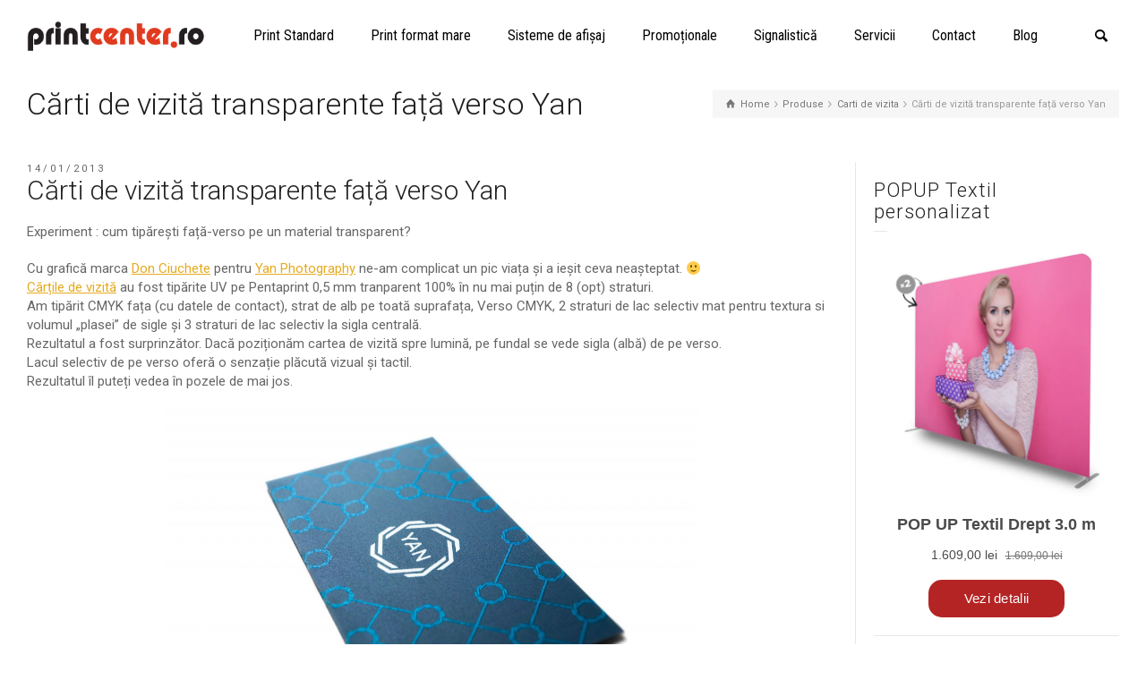

--- FILE ---
content_type: text/html; charset=UTF-8
request_url: https://www.printcenter.ro/blog/carti-de-vizita-transparente-fata-verso-yan/
body_size: 68177
content:
<!doctype html>
<html lang="ro-RO" class="no-js">
<head> 
<meta charset="UTF-8" />  
<meta name="viewport" content="width=device-width, initial-scale=1, maximum-scale=1">
<link rel="pingback" href="https://www.printcenter.ro/blog/xmlrpc.php">
 
<title>Cărti de vizită transparente față verso Yan &#8211; Printcenter.ro Blog</title>

	  <meta name='robots' content='max-image-preview:large' />
<script type="text/javascript">/*<![CDATA[ */ var html = document.getElementsByTagName("html")[0]; html.className = html.className.replace("no-js", "js"); window.onerror=function(e,f){var body = document.getElementsByTagName("body")[0]; body.className = body.className.replace("rt-loading", ""); var e_file = document.createElement("a");e_file.href = f;console.log( e );console.log( e_file.pathname );}/* ]]>*/</script>
<link rel='dns-prefetch' href='//fonts.googleapis.com' />
<link rel="alternate" type="application/rss+xml" title="Printcenter.ro Blog &raquo; Flux" href="https://www.printcenter.ro/blog/feed/" />
<link rel="alternate" type="application/rss+xml" title="Printcenter.ro Blog &raquo; Flux comentarii" href="https://www.printcenter.ro/blog/comments/feed/" />
<link rel="alternate" type="application/rss+xml" title="Flux comentarii Printcenter.ro Blog &raquo; Cărti de vizită transparente față verso Yan" href="https://www.printcenter.ro/blog/carti-de-vizita-transparente-fata-verso-yan/feed/" />
<script type="text/javascript">
window._wpemojiSettings = {"baseUrl":"https:\/\/s.w.org\/images\/core\/emoji\/14.0.0\/72x72\/","ext":".png","svgUrl":"https:\/\/s.w.org\/images\/core\/emoji\/14.0.0\/svg\/","svgExt":".svg","source":{"concatemoji":"https:\/\/www.printcenter.ro\/blog\/wp-includes\/js\/wp-emoji-release.min.js?ver=6.2.8"}};
/*! This file is auto-generated */
!function(e,a,t){var n,r,o,i=a.createElement("canvas"),p=i.getContext&&i.getContext("2d");function s(e,t){p.clearRect(0,0,i.width,i.height),p.fillText(e,0,0);e=i.toDataURL();return p.clearRect(0,0,i.width,i.height),p.fillText(t,0,0),e===i.toDataURL()}function c(e){var t=a.createElement("script");t.src=e,t.defer=t.type="text/javascript",a.getElementsByTagName("head")[0].appendChild(t)}for(o=Array("flag","emoji"),t.supports={everything:!0,everythingExceptFlag:!0},r=0;r<o.length;r++)t.supports[o[r]]=function(e){if(p&&p.fillText)switch(p.textBaseline="top",p.font="600 32px Arial",e){case"flag":return s("\ud83c\udff3\ufe0f\u200d\u26a7\ufe0f","\ud83c\udff3\ufe0f\u200b\u26a7\ufe0f")?!1:!s("\ud83c\uddfa\ud83c\uddf3","\ud83c\uddfa\u200b\ud83c\uddf3")&&!s("\ud83c\udff4\udb40\udc67\udb40\udc62\udb40\udc65\udb40\udc6e\udb40\udc67\udb40\udc7f","\ud83c\udff4\u200b\udb40\udc67\u200b\udb40\udc62\u200b\udb40\udc65\u200b\udb40\udc6e\u200b\udb40\udc67\u200b\udb40\udc7f");case"emoji":return!s("\ud83e\udef1\ud83c\udffb\u200d\ud83e\udef2\ud83c\udfff","\ud83e\udef1\ud83c\udffb\u200b\ud83e\udef2\ud83c\udfff")}return!1}(o[r]),t.supports.everything=t.supports.everything&&t.supports[o[r]],"flag"!==o[r]&&(t.supports.everythingExceptFlag=t.supports.everythingExceptFlag&&t.supports[o[r]]);t.supports.everythingExceptFlag=t.supports.everythingExceptFlag&&!t.supports.flag,t.DOMReady=!1,t.readyCallback=function(){t.DOMReady=!0},t.supports.everything||(n=function(){t.readyCallback()},a.addEventListener?(a.addEventListener("DOMContentLoaded",n,!1),e.addEventListener("load",n,!1)):(e.attachEvent("onload",n),a.attachEvent("onreadystatechange",function(){"complete"===a.readyState&&t.readyCallback()})),(e=t.source||{}).concatemoji?c(e.concatemoji):e.wpemoji&&e.twemoji&&(c(e.twemoji),c(e.wpemoji)))}(window,document,window._wpemojiSettings);
</script>
<style type="text/css">
img.wp-smiley,
img.emoji {
	display: inline !important;
	border: none !important;
	box-shadow: none !important;
	height: 1em !important;
	width: 1em !important;
	margin: 0 0.07em !important;
	vertical-align: -0.1em !important;
	background: none !important;
	padding: 0 !important;
}
</style>
	<link rel='stylesheet' id='wp-block-library-css' href='https://www.printcenter.ro/blog/wp-includes/css/dist/block-library/style.min.css?ver=6.2.8' type='text/css' media='all' />
<link rel='stylesheet' id='classic-theme-styles-css' href='https://www.printcenter.ro/blog/wp-includes/css/classic-themes.min.css?ver=6.2.8' type='text/css' media='all' />
<style id='global-styles-inline-css' type='text/css'>
body{--wp--preset--color--black: #000000;--wp--preset--color--cyan-bluish-gray: #abb8c3;--wp--preset--color--white: #ffffff;--wp--preset--color--pale-pink: #f78da7;--wp--preset--color--vivid-red: #cf2e2e;--wp--preset--color--luminous-vivid-orange: #ff6900;--wp--preset--color--luminous-vivid-amber: #fcb900;--wp--preset--color--light-green-cyan: #7bdcb5;--wp--preset--color--vivid-green-cyan: #00d084;--wp--preset--color--pale-cyan-blue: #8ed1fc;--wp--preset--color--vivid-cyan-blue: #0693e3;--wp--preset--color--vivid-purple: #9b51e0;--wp--preset--gradient--vivid-cyan-blue-to-vivid-purple: linear-gradient(135deg,rgba(6,147,227,1) 0%,rgb(155,81,224) 100%);--wp--preset--gradient--light-green-cyan-to-vivid-green-cyan: linear-gradient(135deg,rgb(122,220,180) 0%,rgb(0,208,130) 100%);--wp--preset--gradient--luminous-vivid-amber-to-luminous-vivid-orange: linear-gradient(135deg,rgba(252,185,0,1) 0%,rgba(255,105,0,1) 100%);--wp--preset--gradient--luminous-vivid-orange-to-vivid-red: linear-gradient(135deg,rgba(255,105,0,1) 0%,rgb(207,46,46) 100%);--wp--preset--gradient--very-light-gray-to-cyan-bluish-gray: linear-gradient(135deg,rgb(238,238,238) 0%,rgb(169,184,195) 100%);--wp--preset--gradient--cool-to-warm-spectrum: linear-gradient(135deg,rgb(74,234,220) 0%,rgb(151,120,209) 20%,rgb(207,42,186) 40%,rgb(238,44,130) 60%,rgb(251,105,98) 80%,rgb(254,248,76) 100%);--wp--preset--gradient--blush-light-purple: linear-gradient(135deg,rgb(255,206,236) 0%,rgb(152,150,240) 100%);--wp--preset--gradient--blush-bordeaux: linear-gradient(135deg,rgb(254,205,165) 0%,rgb(254,45,45) 50%,rgb(107,0,62) 100%);--wp--preset--gradient--luminous-dusk: linear-gradient(135deg,rgb(255,203,112) 0%,rgb(199,81,192) 50%,rgb(65,88,208) 100%);--wp--preset--gradient--pale-ocean: linear-gradient(135deg,rgb(255,245,203) 0%,rgb(182,227,212) 50%,rgb(51,167,181) 100%);--wp--preset--gradient--electric-grass: linear-gradient(135deg,rgb(202,248,128) 0%,rgb(113,206,126) 100%);--wp--preset--gradient--midnight: linear-gradient(135deg,rgb(2,3,129) 0%,rgb(40,116,252) 100%);--wp--preset--duotone--dark-grayscale: url('#wp-duotone-dark-grayscale');--wp--preset--duotone--grayscale: url('#wp-duotone-grayscale');--wp--preset--duotone--purple-yellow: url('#wp-duotone-purple-yellow');--wp--preset--duotone--blue-red: url('#wp-duotone-blue-red');--wp--preset--duotone--midnight: url('#wp-duotone-midnight');--wp--preset--duotone--magenta-yellow: url('#wp-duotone-magenta-yellow');--wp--preset--duotone--purple-green: url('#wp-duotone-purple-green');--wp--preset--duotone--blue-orange: url('#wp-duotone-blue-orange');--wp--preset--font-size--small: 13px;--wp--preset--font-size--medium: 20px;--wp--preset--font-size--large: 36px;--wp--preset--font-size--x-large: 42px;--wp--preset--spacing--20: 0.44rem;--wp--preset--spacing--30: 0.67rem;--wp--preset--spacing--40: 1rem;--wp--preset--spacing--50: 1.5rem;--wp--preset--spacing--60: 2.25rem;--wp--preset--spacing--70: 3.38rem;--wp--preset--spacing--80: 5.06rem;--wp--preset--shadow--natural: 6px 6px 9px rgba(0, 0, 0, 0.2);--wp--preset--shadow--deep: 12px 12px 50px rgba(0, 0, 0, 0.4);--wp--preset--shadow--sharp: 6px 6px 0px rgba(0, 0, 0, 0.2);--wp--preset--shadow--outlined: 6px 6px 0px -3px rgba(255, 255, 255, 1), 6px 6px rgba(0, 0, 0, 1);--wp--preset--shadow--crisp: 6px 6px 0px rgba(0, 0, 0, 1);}:where(.is-layout-flex){gap: 0.5em;}body .is-layout-flow > .alignleft{float: left;margin-inline-start: 0;margin-inline-end: 2em;}body .is-layout-flow > .alignright{float: right;margin-inline-start: 2em;margin-inline-end: 0;}body .is-layout-flow > .aligncenter{margin-left: auto !important;margin-right: auto !important;}body .is-layout-constrained > .alignleft{float: left;margin-inline-start: 0;margin-inline-end: 2em;}body .is-layout-constrained > .alignright{float: right;margin-inline-start: 2em;margin-inline-end: 0;}body .is-layout-constrained > .aligncenter{margin-left: auto !important;margin-right: auto !important;}body .is-layout-constrained > :where(:not(.alignleft):not(.alignright):not(.alignfull)){max-width: var(--wp--style--global--content-size);margin-left: auto !important;margin-right: auto !important;}body .is-layout-constrained > .alignwide{max-width: var(--wp--style--global--wide-size);}body .is-layout-flex{display: flex;}body .is-layout-flex{flex-wrap: wrap;align-items: center;}body .is-layout-flex > *{margin: 0;}:where(.wp-block-columns.is-layout-flex){gap: 2em;}.has-black-color{color: var(--wp--preset--color--black) !important;}.has-cyan-bluish-gray-color{color: var(--wp--preset--color--cyan-bluish-gray) !important;}.has-white-color{color: var(--wp--preset--color--white) !important;}.has-pale-pink-color{color: var(--wp--preset--color--pale-pink) !important;}.has-vivid-red-color{color: var(--wp--preset--color--vivid-red) !important;}.has-luminous-vivid-orange-color{color: var(--wp--preset--color--luminous-vivid-orange) !important;}.has-luminous-vivid-amber-color{color: var(--wp--preset--color--luminous-vivid-amber) !important;}.has-light-green-cyan-color{color: var(--wp--preset--color--light-green-cyan) !important;}.has-vivid-green-cyan-color{color: var(--wp--preset--color--vivid-green-cyan) !important;}.has-pale-cyan-blue-color{color: var(--wp--preset--color--pale-cyan-blue) !important;}.has-vivid-cyan-blue-color{color: var(--wp--preset--color--vivid-cyan-blue) !important;}.has-vivid-purple-color{color: var(--wp--preset--color--vivid-purple) !important;}.has-black-background-color{background-color: var(--wp--preset--color--black) !important;}.has-cyan-bluish-gray-background-color{background-color: var(--wp--preset--color--cyan-bluish-gray) !important;}.has-white-background-color{background-color: var(--wp--preset--color--white) !important;}.has-pale-pink-background-color{background-color: var(--wp--preset--color--pale-pink) !important;}.has-vivid-red-background-color{background-color: var(--wp--preset--color--vivid-red) !important;}.has-luminous-vivid-orange-background-color{background-color: var(--wp--preset--color--luminous-vivid-orange) !important;}.has-luminous-vivid-amber-background-color{background-color: var(--wp--preset--color--luminous-vivid-amber) !important;}.has-light-green-cyan-background-color{background-color: var(--wp--preset--color--light-green-cyan) !important;}.has-vivid-green-cyan-background-color{background-color: var(--wp--preset--color--vivid-green-cyan) !important;}.has-pale-cyan-blue-background-color{background-color: var(--wp--preset--color--pale-cyan-blue) !important;}.has-vivid-cyan-blue-background-color{background-color: var(--wp--preset--color--vivid-cyan-blue) !important;}.has-vivid-purple-background-color{background-color: var(--wp--preset--color--vivid-purple) !important;}.has-black-border-color{border-color: var(--wp--preset--color--black) !important;}.has-cyan-bluish-gray-border-color{border-color: var(--wp--preset--color--cyan-bluish-gray) !important;}.has-white-border-color{border-color: var(--wp--preset--color--white) !important;}.has-pale-pink-border-color{border-color: var(--wp--preset--color--pale-pink) !important;}.has-vivid-red-border-color{border-color: var(--wp--preset--color--vivid-red) !important;}.has-luminous-vivid-orange-border-color{border-color: var(--wp--preset--color--luminous-vivid-orange) !important;}.has-luminous-vivid-amber-border-color{border-color: var(--wp--preset--color--luminous-vivid-amber) !important;}.has-light-green-cyan-border-color{border-color: var(--wp--preset--color--light-green-cyan) !important;}.has-vivid-green-cyan-border-color{border-color: var(--wp--preset--color--vivid-green-cyan) !important;}.has-pale-cyan-blue-border-color{border-color: var(--wp--preset--color--pale-cyan-blue) !important;}.has-vivid-cyan-blue-border-color{border-color: var(--wp--preset--color--vivid-cyan-blue) !important;}.has-vivid-purple-border-color{border-color: var(--wp--preset--color--vivid-purple) !important;}.has-vivid-cyan-blue-to-vivid-purple-gradient-background{background: var(--wp--preset--gradient--vivid-cyan-blue-to-vivid-purple) !important;}.has-light-green-cyan-to-vivid-green-cyan-gradient-background{background: var(--wp--preset--gradient--light-green-cyan-to-vivid-green-cyan) !important;}.has-luminous-vivid-amber-to-luminous-vivid-orange-gradient-background{background: var(--wp--preset--gradient--luminous-vivid-amber-to-luminous-vivid-orange) !important;}.has-luminous-vivid-orange-to-vivid-red-gradient-background{background: var(--wp--preset--gradient--luminous-vivid-orange-to-vivid-red) !important;}.has-very-light-gray-to-cyan-bluish-gray-gradient-background{background: var(--wp--preset--gradient--very-light-gray-to-cyan-bluish-gray) !important;}.has-cool-to-warm-spectrum-gradient-background{background: var(--wp--preset--gradient--cool-to-warm-spectrum) !important;}.has-blush-light-purple-gradient-background{background: var(--wp--preset--gradient--blush-light-purple) !important;}.has-blush-bordeaux-gradient-background{background: var(--wp--preset--gradient--blush-bordeaux) !important;}.has-luminous-dusk-gradient-background{background: var(--wp--preset--gradient--luminous-dusk) !important;}.has-pale-ocean-gradient-background{background: var(--wp--preset--gradient--pale-ocean) !important;}.has-electric-grass-gradient-background{background: var(--wp--preset--gradient--electric-grass) !important;}.has-midnight-gradient-background{background: var(--wp--preset--gradient--midnight) !important;}.has-small-font-size{font-size: var(--wp--preset--font-size--small) !important;}.has-medium-font-size{font-size: var(--wp--preset--font-size--medium) !important;}.has-large-font-size{font-size: var(--wp--preset--font-size--large) !important;}.has-x-large-font-size{font-size: var(--wp--preset--font-size--x-large) !important;}
.wp-block-navigation a:where(:not(.wp-element-button)){color: inherit;}
:where(.wp-block-columns.is-layout-flex){gap: 2em;}
.wp-block-pullquote{font-size: 1.5em;line-height: 1.6;}
</style>
<link rel='stylesheet' id='rs-plugin-settings-css' href='https://www.printcenter.ro/blog/wp-content/plugins/revslider/public/assets/css/rs6.css?ver=6.2.22' type='text/css' media='all' />
<style id='rs-plugin-settings-inline-css' type='text/css'>
#rs-demo-id {}
</style>
<link rel='stylesheet' id='wp-lightbox-2.min.css-css' href='https://www.printcenter.ro/blog/wp-content/plugins/wp-lightbox-2/styles/lightbox.min.css?ver=1.3.4' type='text/css' media='all' />
<link rel='stylesheet' id='theme-style-all-css' href='https://www.printcenter.ro/blog/wp-content/themes/rttheme19/css/layout3/app.min.css?ver=2.9.4' type='text/css' media='all' />
<link rel='stylesheet' id='mediaelement-skin-css' href='https://www.printcenter.ro/blog/wp-content/themes/rttheme19/css/mejs-skin.min.css?ver=2.9.4' type='text/css' media='all' />
<link rel='stylesheet' id='fontello-css' href='https://www.printcenter.ro/blog/wp-content/themes/rttheme19/css/fontello/css/fontello.css?ver=2.9.4' type='text/css' media='all' />
<!--[if IE 9]>
<link rel='stylesheet' id='theme-ie9-css' href='https://www.printcenter.ro/blog/wp-content/themes/rttheme19/css/ie9.min.css?ver=2.9.4' type='text/css' media='all' />
<![endif]-->
<link rel='stylesheet' id='theme-style-css' href='https://www.printcenter.ro/blog/wp-content/themes/rttheme19-child/style.css?ver=6.2.8' type='text/css' media='all' />
<link rel='stylesheet' id='theme-dynamic-css' href='https://www.printcenter.ro/blog/wp-content/uploads/rttheme19/dynamic-style.css?ver=231116235300' type='text/css' media='all' />
<link rel='stylesheet' id='rt-google-fonts-css' href='//fonts.googleapis.com/css?family=Roboto%3A300%2Cregular%7CRoboto+Condensed%3Aregular&#038;subset=latin%2Clatin-ext&#038;ver=1.0.0' type='text/css' media='all' />
<script type='text/javascript' src='https://www.printcenter.ro/blog/wp-includes/js/jquery/jquery.min.js?ver=3.6.4' id='jquery-core-js'></script>
<script type='text/javascript' src='https://www.printcenter.ro/blog/wp-includes/js/jquery/jquery-migrate.min.js?ver=3.4.0' id='jquery-migrate-js'></script>
<script type='text/javascript' src='https://www.printcenter.ro/blog/wp-content/plugins/revslider/public/assets/js/rbtools.min.js?ver=6.2.22' id='tp-tools-js'></script>
<script type='text/javascript' src='https://www.printcenter.ro/blog/wp-content/plugins/revslider/public/assets/js/rs6.min.js?ver=6.2.22' id='revmin-js'></script>
<link rel="https://api.w.org/" href="https://www.printcenter.ro/blog/wp-json/" /><link rel="alternate" type="application/json" href="https://www.printcenter.ro/blog/wp-json/wp/v2/posts/547" /><link rel="EditURI" type="application/rsd+xml" title="RSD" href="https://www.printcenter.ro/blog/xmlrpc.php?rsd" />
<link rel="wlwmanifest" type="application/wlwmanifest+xml" href="https://www.printcenter.ro/blog/wp-includes/wlwmanifest.xml" />
<link rel="canonical" href="https://www.printcenter.ro/blog/carti-de-vizita-transparente-fata-verso-yan/" />
<link rel='shortlink' href='https://www.printcenter.ro/blog/?p=547' />
<link rel="alternate" type="application/json+oembed" href="https://www.printcenter.ro/blog/wp-json/oembed/1.0/embed?url=https%3A%2F%2Fwww.printcenter.ro%2Fblog%2Fcarti-de-vizita-transparente-fata-verso-yan%2F" />
<link rel="alternate" type="text/xml+oembed" href="https://www.printcenter.ro/blog/wp-json/oembed/1.0/embed?url=https%3A%2F%2Fwww.printcenter.ro%2Fblog%2Fcarti-de-vizita-transparente-fata-verso-yan%2F&#038;format=xml" />

<!--[if lt IE 9]><script src="https://www.printcenter.ro/blog/wp-content/themes/rttheme19/js/html5shiv.min.js"></script><![endif]-->
<!--[if gte IE 9]> <style type="text/css"> .gradient { filter: none; } </style> <![endif]-->

<!--Child Theme:Yes Theme Version:2.9.4 Plugin Version:2.9.3-->
<meta name="generator" content="Powered by WPBakery Page Builder - drag and drop page builder for WordPress."/>
<meta name="generator" content="Powered by Slider Revolution 6.2.22 - responsive, Mobile-Friendly Slider Plugin for WordPress with comfortable drag and drop interface." />
<script type="text/javascript">function setREVStartSize(e){
			//window.requestAnimationFrame(function() {				 
				window.RSIW = window.RSIW===undefined ? window.innerWidth : window.RSIW;	
				window.RSIH = window.RSIH===undefined ? window.innerHeight : window.RSIH;	
				try {								
					var pw = document.getElementById(e.c).parentNode.offsetWidth,
						newh;
					pw = pw===0 || isNaN(pw) ? window.RSIW : pw;
					e.tabw = e.tabw===undefined ? 0 : parseInt(e.tabw);
					e.thumbw = e.thumbw===undefined ? 0 : parseInt(e.thumbw);
					e.tabh = e.tabh===undefined ? 0 : parseInt(e.tabh);
					e.thumbh = e.thumbh===undefined ? 0 : parseInt(e.thumbh);
					e.tabhide = e.tabhide===undefined ? 0 : parseInt(e.tabhide);
					e.thumbhide = e.thumbhide===undefined ? 0 : parseInt(e.thumbhide);
					e.mh = e.mh===undefined || e.mh=="" || e.mh==="auto" ? 0 : parseInt(e.mh,0);		
					if(e.layout==="fullscreen" || e.l==="fullscreen") 						
						newh = Math.max(e.mh,window.RSIH);					
					else{					
						e.gw = Array.isArray(e.gw) ? e.gw : [e.gw];
						for (var i in e.rl) if (e.gw[i]===undefined || e.gw[i]===0) e.gw[i] = e.gw[i-1];					
						e.gh = e.el===undefined || e.el==="" || (Array.isArray(e.el) && e.el.length==0)? e.gh : e.el;
						e.gh = Array.isArray(e.gh) ? e.gh : [e.gh];
						for (var i in e.rl) if (e.gh[i]===undefined || e.gh[i]===0) e.gh[i] = e.gh[i-1];
											
						var nl = new Array(e.rl.length),
							ix = 0,						
							sl;					
						e.tabw = e.tabhide>=pw ? 0 : e.tabw;
						e.thumbw = e.thumbhide>=pw ? 0 : e.thumbw;
						e.tabh = e.tabhide>=pw ? 0 : e.tabh;
						e.thumbh = e.thumbhide>=pw ? 0 : e.thumbh;					
						for (var i in e.rl) nl[i] = e.rl[i]<window.RSIW ? 0 : e.rl[i];
						sl = nl[0];									
						for (var i in nl) if (sl>nl[i] && nl[i]>0) { sl = nl[i]; ix=i;}															
						var m = pw>(e.gw[ix]+e.tabw+e.thumbw) ? 1 : (pw-(e.tabw+e.thumbw)) / (e.gw[ix]);					
						newh =  (e.gh[ix] * m) + (e.tabh + e.thumbh);
					}				
					if(window.rs_init_css===undefined) window.rs_init_css = document.head.appendChild(document.createElement("style"));					
					document.getElementById(e.c).height = newh+"px";
					window.rs_init_css.innerHTML += "#"+e.c+"_wrapper { height: "+newh+"px }";				
				} catch(e){
					console.log("Failure at Presize of Slider:" + e)
				}					   
			//});
		  };</script>
<noscript><style> .wpb_animate_when_almost_visible { opacity: 1; }</style></noscript>	<!-- Global site tag (gtag.js) - Google Analytics -->
<script async src="https://www.googletagmanager.com/gtag/js?id=UA-2706976-1"></script>
<script>
  window.dataLayer = window.dataLayer || [];
  function gtag(){dataLayer.push(arguments);}
  gtag('js', new Date());

  gtag('config', 'UA-2706976-1');
</script>
</head>
<body class="post-template-default single single-post postid-547 single-format-standard wp-embed-responsive  layout3 wpb-js-composer js-comp-ver-6.2.0 vc_responsive">
<div class="go-to-top icon-up-open"></div>
<!-- background wrapper -->
<div id="container">   
 
		
	 

				

	<header class="top-header fullwidth ">

				

		<div class="header-elements fullwidth">
		
			<!-- mobile menu button -->
			<div class="mobile-menu-button"><span></span><span></span><span></span></div>

			
			<!-- logo -->
			<div id="logo" class="site-logo">
				 <a href="https://www.printcenter.ro/blog" title="Printcenter.ro Blog"><img src="https://www.printcenter.ro/blog/wp-content/uploads/2018/08/logo_pc.png" alt="Printcenter.ro Blog" width="283" height="56" class="main_logo" srcset="https://www.printcenter.ro/blog/wp-content/uploads/2018/08/logo_pc.png 1.3x" /></a> 			</div><!-- / end #logo -->


			<div class="header-right">
				<nav class="main-navigation"><ul id="navigation" class="menu"><li id='menu-item-1037' data-depth='0' class="menu-item menu-item-type-custom menu-item-object-custom"><a  href="https://www.printcenter.ro/categorie-1-0-standard.html"><span>Print Standard</span></a> </li>
<li id='menu-item-941' data-depth='0' class="menu-item menu-item-type-custom menu-item-object-custom"><a  href="https://www.printcenter.ro/categorie-2-0-plotter.html"><span>Print format mare</span></a> </li>
<li id='menu-item-455' data-depth='0' class="menu-item menu-item-type-custom menu-item-object-custom"><a  href="https://www.printcenter.ro/categorie-4-0-afisaj.html"><span>Sisteme de afișaj</span></a> </li>
<li id='menu-item-942' data-depth='0' class="menu-item menu-item-type-custom menu-item-object-custom"><a  href="https://www.printcenter.ro/categorie-5-0-promotionale.html"><span>Promoționale</span></a> </li>
<li id='menu-item-1139' data-depth='0' class="menu-item menu-item-type-custom menu-item-object-custom"><a  href="https://www.printcenter.ro/categorie-6-0-signalistica.html"><span>Signalistică</span></a> </li>
<li id='menu-item-1140' data-depth='0' class="menu-item menu-item-type-custom menu-item-object-custom"><a  href="https://www.printcenter.ro/categorie-7-0-servicii.html"><span>Servicii</span></a> </li>
<li id='menu-item-1142' data-depth='0' class="menu-item menu-item-type-custom menu-item-object-custom"><a  href="https://www.printcenter.ro/pagina-contact.html"><span>Contact</span></a> </li>
<li id='menu-item-1141' data-depth='0' class="menu-item menu-item-type-custom menu-item-object-custom menu-item-home"><a  href="https://www.printcenter.ro/blog/"><span>Blog</span></a> </li>
</ul></nav>			<div id="tools">
				<ul>
					<li><a href="#" class="rt-search-button" title="Search"><span class="icon-search"></span></a></li>
				</ul>
			</div><!-- / end .nav-buttons -->
					</div><!-- / end .header-right -->


					<!-- mobile menu -->
		<div class="mobile-nav">
				<!-- navigation holder -->
				<nav>
					<ul id="mobile-navigation" class="mobile-navigation-menu"><li id='mobile-menu-item-1037' data-depth='0' class="menu-item menu-item-type-custom menu-item-object-custom"><a  href="https://www.printcenter.ro/categorie-1-0-standard.html"><span>Print Standard</span></a> </li>
<li id='mobile-menu-item-941' data-depth='0' class="menu-item menu-item-type-custom menu-item-object-custom"><a  href="https://www.printcenter.ro/categorie-2-0-plotter.html"><span>Print format mare</span></a> </li>
<li id='mobile-menu-item-455' data-depth='0' class="menu-item menu-item-type-custom menu-item-object-custom"><a  href="https://www.printcenter.ro/categorie-4-0-afisaj.html"><span>Sisteme de afișaj</span></a> </li>
<li id='mobile-menu-item-942' data-depth='0' class="menu-item menu-item-type-custom menu-item-object-custom"><a  href="https://www.printcenter.ro/categorie-5-0-promotionale.html"><span>Promoționale</span></a> </li>
<li id='mobile-menu-item-1139' data-depth='0' class="menu-item menu-item-type-custom menu-item-object-custom"><a  href="https://www.printcenter.ro/categorie-6-0-signalistica.html"><span>Signalistică</span></a> </li>
<li id='mobile-menu-item-1140' data-depth='0' class="menu-item menu-item-type-custom menu-item-object-custom"><a  href="https://www.printcenter.ro/categorie-7-0-servicii.html"><span>Servicii</span></a> </li>
<li id='mobile-menu-item-1142' data-depth='0' class="menu-item menu-item-type-custom menu-item-object-custom"><a  href="https://www.printcenter.ro/pagina-contact.html"><span>Contact</span></a> </li>
<li id='mobile-menu-item-1141' data-depth='0' class="menu-item menu-item-type-custom menu-item-object-custom menu-item-home"><a  href="https://www.printcenter.ro/blog/"><span>Blog</span></a> </li>
</ul>				</nav>
		</div>
		
		</div>
	</header>


	<!-- main contents -->
	<div id="main_content">

	
<div class="content_row row sub_page_header fullwidth default-style" style="background-color: rgba(255, 255, 255, 0.3);">
	
	<div class="content_row_wrapper underlap default" ><div class="col col-sm-12"><div class="breadcrumb"><ol vocab="http://schema.org/" typeof="BreadcrumbList">
<li property="itemListElement" typeof="ListItem">
<a property="item" typeof="WebPage" class="icon-home" href="https://www.printcenter.ro/blog"><span property="name">Home</span></a>
<meta property="position" content="1"></li>
 <span class="icon-angle-right"></span> <li property="itemListElement" typeof="ListItem">
<a property="item" typeof="WebPage" class="" href="https://www.printcenter.ro/blog/category/produse/"><span property="name">Produse</span></a>
<meta property="position" content="2"></li>
 <span class="icon-angle-right"></span> <li property="itemListElement" typeof="ListItem">
<a property="item" typeof="WebPage" class="" href="https://www.printcenter.ro/blog/category/produse/carti-de-vizita-produse/"><span property="name">Carti de vizita</span></a>
<meta property="position" content="3"></li>
 <span class="icon-angle-right"></span> <li>
<span>Cărti de vizită transparente față verso Yan</span>
</li>
</ol>
</div><section class="page-title"><h1>Cărti de vizită transparente față verso Yan</h1></section></div></div>
</div>

	<div  class="content_row default-style no-composer overlap default"><div class="content_row_wrapper clearfix "><div class="col col-sm-12 col-xs-12 ">
						<div class="row fixed_heights">
						<div class="col col-sm-9 col-xs-12 content left">
 					

	  

	 
		 

<article class="single post-547 post type-post status-publish format-standard hentry category-carti-de-vizita-produse tag-carti-de-vizita tag-fata-verso tag-lacuire tag-photography tag-selectiva tag-studio tag-transparente tag-yan" id="post-547">
	
	
	<section class="post-title-holder row">


							<div class="col col-sm-12 col-xs-12">
			
				<section class="date">14/01/2013</section>				<!-- blog headline--> 
				<h2 class="entry-title">Cărti de vizită transparente față verso Yan</h2>			
					
			</div><!-- / .col --> 

	</section>

	<div class="text entry-content">		
		<!-- content--> 
		<p>Experiment : cum tipărești față-verso pe un material transparent?</p>
<p>Cu grafică marca <a title="Marius Ciuchete" href="http://donciuchete.com/" target="_blank" rel="noopener noreferrer">Don Ciuchete</a> pentru <a title="Yan Photography" href="http://www.yan.ro" target="_blank" rel="noopener noreferrer">Yan Photography</a> ne-am complicat un pic viața și a ieșit ceva neașteptat. 🙂<br />
<a title="Carti de vizita transparente" href="http://www.printcenter.ro/carti_de_vizita.php" target="_blank" rel="noopener noreferrer">Cărțile de vizită</a> au fost tipărite UV pe Pentaprint 0,5 mm tranparent 100% în nu mai puțin de 8 (opt) straturi.<br />
Am tipărit CMYK fața (cu datele de contact), strat de alb pe toată suprafața, Verso CMYK, 2 straturi de lac selectiv mat pentru textura si volumul &#8222;plasei&#8221; de sigle și 3 straturi de lac selectiv la sigla centrală.<br />
Rezultatul a fost surprinzător. Dacă poziționăm cartea de vizită spre lumină, pe fundal se vede sigla (albă) de pe verso.<br />
Lacul selectiv de pe verso oferă o senzație plăcută vizual și tactil.<br />
Rezultatul îl puteți vedea în pozele de mai jos.</p>
<p><a href="http://www.printcenter.ro/blog/wp-content/uploads/2013/01/MG_0611-Edit.jpg"><img decoding="async" class="aligncenter size-large wp-image-548" title="carti de vizita yan studio verso" src="http://www.printcenter.ro/blog/wp-content/uploads/2013/01/MG_0611-Edit-1024x665.jpg" alt="" width="600" height="389" srcset="https://www.printcenter.ro/blog/wp-content/uploads/2013/01/MG_0611-Edit-1024x665.jpg 1024w, https://www.printcenter.ro/blog/wp-content/uploads/2013/01/MG_0611-Edit-300x194.jpg 300w" sizes="(max-width: 600px) 100vw, 600px" /></a><br />
<a href="http://www.printcenter.ro/blog/wp-content/uploads/2013/01/MG_0656-Edit.jpg"><img decoding="async" loading="lazy" class="aligncenter size-large wp-image-550" title="carti de vizita yan studio fata" src="http://www.printcenter.ro/blog/wp-content/uploads/2013/01/MG_0656-Edit-1024x693.jpg" alt="" width="600" height="406" srcset="https://www.printcenter.ro/blog/wp-content/uploads/2013/01/MG_0656-Edit-1024x693.jpg 1024w, https://www.printcenter.ro/blog/wp-content/uploads/2013/01/MG_0656-Edit-300x203.jpg 300w" sizes="(max-width: 600px) 100vw, 600px" /></a></p>

		<!-- pagination--> 
		
		<!-- updated--> 
		<span class="updated hidden">12/11/2023</span>
	</div> 


			<!-- meta data -->
		<div class="post_data">

			
						<!-- categories -->
			<span class="icon-flow-cascade categories"><a href="https://www.printcenter.ro/blog/category/produse/carti-de-vizita-produse/" rel="category tag">Carti de vizita</a></span>
			
						<!-- categories -->
			<span class="icon-tag-1 tags"><a href="https://www.printcenter.ro/blog/tag/carti-de-vizita/" rel="tag">carti de vizita</a>, <a href="https://www.printcenter.ro/blog/tag/fata-verso/" rel="tag">fata verso</a>, <a href="https://www.printcenter.ro/blog/tag/lacuire/" rel="tag">lacuire</a>, <a href="https://www.printcenter.ro/blog/tag/photography/" rel="tag">photography</a>, <a href="https://www.printcenter.ro/blog/tag/selectiva/" rel="tag">selectiva</a>, <a href="https://www.printcenter.ro/blog/tag/studio/" rel="tag">studio</a>, <a href="https://www.printcenter.ro/blog/tag/transparente/" rel="tag">transparente</a>, <a href="https://www.printcenter.ro/blog/tag/yan/" rel="tag">yan</a></span>
			
			
		</div><!-- / end div  .post_data -->
	
</article>				 


	
			<div class='entry commententry'>
			<div id="comments" class="rt_comments rt_form">


 
			


	<div id="respond" class="comment-respond">
		<h3 id="reply-title" class="comment-reply-title">Leave a Reply</h3><form action="https://www.printcenter.ro/blog/wp-comments-post.php" method="post" id="commentform" class="comment-form"><p class="comment-notes"><span id="email-notes">Adresa ta de email nu va fi publicată.</span> <span class="required-field-message">Câmpurile obligatorii sunt marcate cu <span class="required">*</span></span></p><div class="text-boxes"><ul><li><textarea tabindex="4" class="comment_textarea" rows="10" id="comment" name="comment" placeholder="Comment *"></textarea></li></ul></div><div class="text-boxes"><ul><li class="comment-form-author"><input id="author" name="author" type="text" placeholder="Name *" value="" size="30" /></li>
<li class="comment-form-email"><input id="email" name="email" type="text" placeholder="Email *" value="" size="30" /></li>
<li class="comment-form-url "><input id="url" name="url" type="text" placeholder="Website" value="" size="30" /></li>
<li class="comment-form-cookies-consent"><input id="wp-comment-cookies-consent" name="wp-comment-cookies-consent" type="checkbox" value="yes" /><label for="wp-comment-cookies-consent">Save my name, email, and website in this browser for the next time I comment.</label></li>
</ul></div><p class="form-submit"><input name="submit" type="submit" id="submit" class="submit" value="Post Comment" /> <input type='hidden' name='comment_post_ID' value='547' id='comment_post_ID' />
<input type='hidden' name='comment_parent' id='comment_parent' value='0' />
</p></form>	</div><!-- #respond -->
	 

</div><!-- #comments -->		</div>
	

		


						</div>
						<div class="col col-sm-3 col-xs-12 sidebar right widgets_holder">
					
<div id="custom_html-8" class="widget_text widget widget_custom_html"><h5>POPUP Textil personalizat</h5><div class="textwidget custom-html-widget"><div id='product-component-1700177585156'></div>
<script type="text/javascript">
/*<![CDATA[*/
(function () {
  var scriptURL = 'https://sdks.shopifycdn.com/buy-button/latest/buy-button-storefront.min.js';
  if (window.ShopifyBuy) {
    if (window.ShopifyBuy.UI) {
      ShopifyBuyInit();
    } else {
      loadScript();
    }
  } else {
    loadScript();
  }
  function loadScript() {
    var script = document.createElement('script');
    script.async = true;
    script.src = scriptURL;
    (document.getElementsByTagName('head')[0] || document.getElementsByTagName('body')[0]).appendChild(script);
    script.onload = ShopifyBuyInit;
  }
  function ShopifyBuyInit() {
    var client = ShopifyBuy.buildClient({
      domain: 'printcenterro.myshopify.com',
      storefrontAccessToken: '5b86982de1ecdce35d18bbc35998db46',
    });
    ShopifyBuy.UI.onReady(client).then(function (ui) {
      ui.createComponent('product', {
        id: '8363740102986',
        node: document.getElementById('product-component-1700177585156'),
        moneyFormat: '%7B%7Bamount_with_comma_separator%7D%7D%20lei',
        options: {
  "product": {
    "styles": {
      "product": {
        "@media (min-width: 601px)": {
          "max-width": "calc(25% - 20px)",
          "margin-left": "20px",
          "margin-bottom": "50px"
        }
      },
      "button": {
        "font-family": "Avant Garde, sans-serif",
        ":hover": {
          "background-color": "#a32020"
        },
        "background-color": "#b52424",
        ":focus": {
          "background-color": "#a32020"
        },
        "border-radius": "15px"
      }
    },
    "buttonDestination": "modal",
    "contents": {
      "options": false
    },
    "text": {
      "button": "Vezi detalii"
    }
  },
  "productSet": {
    "styles": {
      "products": {
        "@media (min-width: 601px)": {
          "margin-left": "-20px"
        }
      }
    }
  },
  "modalProduct": {
    "contents": {
      "img": false,
      "imgWithCarousel": true,
      "button": false,
      "buttonWithQuantity": true
    },
    "styles": {
      "product": {
        "@media (min-width: 601px)": {
          "max-width": "100%",
          "margin-left": "0px",
          "margin-bottom": "0px"
        }
      },
      "button": {
        "font-family": "Avant Garde, sans-serif",
        ":hover": {
          "background-color": "#a32020"
        },
        "background-color": "#b52424",
        ":focus": {
          "background-color": "#a32020"
        },
        "border-radius": "15px"
      }
    },
    "text": {
      "button": "Adauga în coș"
    }
  },
  "option": {},
  "cart": {
    "styles": {
      "button": {
        "font-family": "Avant Garde, sans-serif",
        ":hover": {
          "background-color": "#a32020"
        },
        "background-color": "#b52424",
        ":focus": {
          "background-color": "#a32020"
        },
        "border-radius": "15px"
      }
    },
    "text": {
      "title": "Coș",
      "total": "Subtotal",
      "empty": "Coșul este gol",
      "notice": "Transportul și codurile de discount se adaugă la umratoorul pas.",
      "button": "Finalizează comanda"
    },
    "popup": false
  },
  "toggle": {
    "styles": {
      "toggle": {
        "font-family": "Avant Garde, sans-serif",
        "background-color": "#b52424",
        ":hover": {
          "background-color": "#a32020"
        },
        ":focus": {
          "background-color": "#a32020"
        }
      }
    }
  }
},
      });
    });
  }
})();
/*]]>*/
</script></div></div><div id="block-2" class="widget widget_block"><div id='product-component-1700177696180'></div>
<script type="text/javascript">
/*<![CDATA[*/
(function () {
  var scriptURL = 'https://sdks.shopifycdn.com/buy-button/latest/buy-button-storefront.min.js';
  if (window.ShopifyBuy) {
    if (window.ShopifyBuy.UI) {
      ShopifyBuyInit();
    } else {
      loadScript();
    }
  } else {
    loadScript();
  }
  function loadScript() {
    var script = document.createElement('script');
    script.async = true;
    script.src = scriptURL;
    (document.getElementsByTagName('head')[0] || document.getElementsByTagName('body')[0]).appendChild(script);
    script.onload = ShopifyBuyInit;
  }
  function ShopifyBuyInit() {
    var client = ShopifyBuy.buildClient({
      domain: 'printcenterro.myshopify.com',
      storefrontAccessToken: '5b86982de1ecdce35d18bbc35998db46',
    });
    ShopifyBuy.UI.onReady(client).then(function (ui) {
      ui.createComponent('product', {
        id: '8386821816650',
        node: document.getElementById('product-component-1700177696180'),
        moneyFormat: '%7B%7Bamount_with_comma_separator%7D%7D%20lei',
        options: {
  "product": {
    "styles": {
      "product": {
        "@media (min-width: 601px)": {
          "max-width": "calc(25% - 20px)",
          "margin-left": "20px",
          "margin-bottom": "50px"
        }
      },
      "button": {
        "font-family": "Avant Garde, sans-serif",
        ":hover": {
          "background-color": "#a32020"
        },
        "background-color": "#b52424",
        ":focus": {
          "background-color": "#a32020"
        },
        "border-radius": "15px"
      }
    },
    "buttonDestination": "modal",
    "contents": {
      "options": false
    },
    "text": {
      "button": "Vezi detalii"
    }
  },
  "productSet": {
    "styles": {
      "products": {
        "@media (min-width: 601px)": {
          "margin-left": "-20px"
        }
      }
    }
  },
  "modalProduct": {
    "contents": {
      "img": false,
      "imgWithCarousel": true,
      "button": false,
      "buttonWithQuantity": true
    },
    "styles": {
      "product": {
        "@media (min-width: 601px)": {
          "max-width": "100%",
          "margin-left": "0px",
          "margin-bottom": "0px"
        }
      },
      "button": {
        "font-family": "Avant Garde, sans-serif",
        ":hover": {
          "background-color": "#a32020"
        },
        "background-color": "#b52424",
        ":focus": {
          "background-color": "#a32020"
        },
        "border-radius": "15px"
      }
    },
    "text": {
      "button": "Adauga în coș"
    }
  },
  "option": {},
  "cart": {
    "styles": {
      "button": {
        "font-family": "Avant Garde, sans-serif",
        ":hover": {
          "background-color": "#a32020"
        },
        "background-color": "#b52424",
        ":focus": {
          "background-color": "#a32020"
        },
        "border-radius": "15px"
      }
    },
    "text": {
      "title": "Coș",
      "total": "Subtotal",
      "empty": "Coșul este gol",
      "notice": "Transportul și codurile de discount se adaugă la umratoorul pas.",
      "button": "Finalizează comanda"
    },
    "popup": false
  },
  "toggle": {
    "styles": {
      "toggle": {
        "font-family": "Avant Garde, sans-serif",
        "background-color": "#b52424",
        ":hover": {
          "background-color": "#a32020"
        },
        ":focus": {
          "background-color": "#a32020"
        }
      }
    }
  }
},
      });
    });
  }
})();
/*]]>*/
</script></div><div id="custom_html-10" class="widget_text widget widget_custom_html"><h5>Tricouri personalizate</h5><div class="textwidget custom-html-widget"><div id='product-component-1700177454997'></div>
<script type="text/javascript">
/*<![CDATA[*/
(function () {
  var scriptURL = 'https://sdks.shopifycdn.com/buy-button/latest/buy-button-storefront.min.js';
  if (window.ShopifyBuy) {
    if (window.ShopifyBuy.UI) {
      ShopifyBuyInit();
    } else {
      loadScript();
    }
  } else {
    loadScript();
  }
  function loadScript() {
    var script = document.createElement('script');
    script.async = true;
    script.src = scriptURL;
    (document.getElementsByTagName('head')[0] || document.getElementsByTagName('body')[0]).appendChild(script);
    script.onload = ShopifyBuyInit;
  }
  function ShopifyBuyInit() {
    var client = ShopifyBuy.buildClient({
      domain: 'printcenterro.myshopify.com',
      storefrontAccessToken: '5b86982de1ecdce35d18bbc35998db46',
    });
    ShopifyBuy.UI.onReady(client).then(function (ui) {
      ui.createComponent('product', {
        id: '6654763696306',
        node: document.getElementById('product-component-1700177454997'),
        moneyFormat: '%7B%7Bamount_with_comma_separator%7D%7D%20lei',
        options: {
  "product": {
    "styles": {
      "product": {
        "@media (min-width: 601px)": {
          "max-width": "calc(25% - 20px)",
          "margin-left": "20px",
          "margin-bottom": "50px"
        }
      },
      "button": {
        "font-family": "Avant Garde, sans-serif",
        ":hover": {
          "background-color": "#a32020"
        },
        "background-color": "#b52424",
        ":focus": {
          "background-color": "#a32020"
        },
        "border-radius": "15px"
      }
    },
    "buttonDestination": "modal",
    "contents": {
      "options": false
    },
    "text": {
      "button": "Vezi culori disponibile"
    }
  },
  "productSet": {
    "styles": {
      "products": {
        "@media (min-width: 601px)": {
          "margin-left": "-20px"
        }
      }
    }
  },
  "modalProduct": {
    "contents": {
      "img": false,
      "imgWithCarousel": true,
      "button": false,
      "buttonWithQuantity": true
    },
    "styles": {
      "product": {
        "@media (min-width: 601px)": {
          "max-width": "100%",
          "margin-left": "0px",
          "margin-bottom": "0px"
        }
      },
      "button": {
        "font-family": "Avant Garde, sans-serif",
        ":hover": {
          "background-color": "#a32020"
        },
        "background-color": "#b52424",
        ":focus": {
          "background-color": "#a32020"
        },
        "border-radius": "15px"
      }
    },
    "text": {
      "button": "Adauga în coș"
    }
  },
  "option": {},
  "cart": {
    "styles": {
      "button": {
        "font-family": "Avant Garde, sans-serif",
        ":hover": {
          "background-color": "#a32020"
        },
        "background-color": "#b52424",
        ":focus": {
          "background-color": "#a32020"
        },
        "border-radius": "15px"
      }
    },
    "text": {
      "title": "Coș",
      "total": "Subtotal",
      "empty": "Coșul este gol",
      "notice": "Transportul și codurile de discount se adaugă la umratoorul pas.",
      "button": "Finalizează comanda"
    }
  },
  "toggle": {
    "styles": {
      "toggle": {
        "font-family": "Avant Garde, sans-serif",
        "background-color": "#b52424",
        ":hover": {
          "background-color": "#a32020"
        },
        ":focus": {
          "background-color": "#a32020"
        }
      }
    }
  }
},
      });
    });
  }
})();
/*]]>*/
</script></div></div><div id="block-3" class="widget widget_block"><div id='product-component-1700177943475'></div>
<script type="text/javascript">
/*<![CDATA[*/
(function () {
  var scriptURL = 'https://sdks.shopifycdn.com/buy-button/latest/buy-button-storefront.min.js';
  if (window.ShopifyBuy) {
    if (window.ShopifyBuy.UI) {
      ShopifyBuyInit();
    } else {
      loadScript();
    }
  } else {
    loadScript();
  }
  function loadScript() {
    var script = document.createElement('script');
    script.async = true;
    script.src = scriptURL;
    (document.getElementsByTagName('head')[0] || document.getElementsByTagName('body')[0]).appendChild(script);
    script.onload = ShopifyBuyInit;
  }
  function ShopifyBuyInit() {
    var client = ShopifyBuy.buildClient({
      domain: 'printcenterro.myshopify.com',
      storefrontAccessToken: '5b86982de1ecdce35d18bbc35998db46',
    });
    ShopifyBuy.UI.onReady(client).then(function (ui) {
      ui.createComponent('product', {
        id: '8568332550474',
        node: document.getElementById('product-component-1700177943475'),
        moneyFormat: '%7B%7Bamount_with_comma_separator%7D%7D%20lei',
        options: {
  "product": {
    "styles": {
      "product": {
        "@media (min-width: 601px)": {
          "max-width": "calc(25% - 20px)",
          "margin-left": "20px",
          "margin-bottom": "50px"
        }
      },
      "button": {
        "font-family": "Avant Garde, sans-serif",
        ":hover": {
          "background-color": "#a32020"
        },
        "background-color": "#b52424",
        ":focus": {
          "background-color": "#a32020"
        },
        "border-radius": "15px"
      }
    },
    "buttonDestination": "modal",
    "contents": {
      "options": false
    },
    "text": {
      "button": "Vezi detalii"
    }
  },
  "productSet": {
    "styles": {
      "products": {
        "@media (min-width: 601px)": {
          "margin-left": "-20px"
        }
      }
    }
  },
  "modalProduct": {
    "contents": {
      "img": false,
      "imgWithCarousel": true,
      "button": false,
      "buttonWithQuantity": true
    },
    "styles": {
      "product": {
        "@media (min-width: 601px)": {
          "max-width": "100%",
          "margin-left": "0px",
          "margin-bottom": "0px"
        }
      },
      "button": {
        "font-family": "Avant Garde, sans-serif",
        ":hover": {
          "background-color": "#a32020"
        },
        "background-color": "#b52424",
        ":focus": {
          "background-color": "#a32020"
        },
        "border-radius": "15px"
      }
    },
    "text": {
      "button": "Adauga în coș"
    }
  },
  "option": {},
  "cart": {
    "styles": {
      "button": {
        "font-family": "Avant Garde, sans-serif",
        ":hover": {
          "background-color": "#a32020"
        },
        "background-color": "#b52424",
        ":focus": {
          "background-color": "#a32020"
        },
        "border-radius": "15px"
      }
    },
    "text": {
      "title": "Coș",
      "total": "Subtotal",
      "empty": "Coșul este gol",
      "notice": "Transportul și codurile de discount se adaugă la umratoorul pas.",
      "button": "Finalizează comanda"
    },
    "popup": false
  },
  "toggle": {
    "styles": {
      "toggle": {
        "font-family": "Avant Garde, sans-serif",
        "background-color": "#b52424",
        ":hover": {
          "background-color": "#a32020"
        },
        ":focus": {
          "background-color": "#a32020"
        }
      }
    }
  }
},
      });
    });
  }
})();
/*]]>*/
</script></div><div id="block-4" class="widget widget_block"><div id='product-component-1700178004372'></div>
<script type="text/javascript">
/*<![CDATA[*/
(function () {
  var scriptURL = 'https://sdks.shopifycdn.com/buy-button/latest/buy-button-storefront.min.js';
  if (window.ShopifyBuy) {
    if (window.ShopifyBuy.UI) {
      ShopifyBuyInit();
    } else {
      loadScript();
    }
  } else {
    loadScript();
  }
  function loadScript() {
    var script = document.createElement('script');
    script.async = true;
    script.src = scriptURL;
    (document.getElementsByTagName('head')[0] || document.getElementsByTagName('body')[0]).appendChild(script);
    script.onload = ShopifyBuyInit;
  }
  function ShopifyBuyInit() {
    var client = ShopifyBuy.buildClient({
      domain: 'printcenterro.myshopify.com',
      storefrontAccessToken: '5b86982de1ecdce35d18bbc35998db46',
    });
    ShopifyBuy.UI.onReady(client).then(function (ui) {
      ui.createComponent('product', {
        id: '8538750452042',
        node: document.getElementById('product-component-1700178004372'),
        moneyFormat: '%7B%7Bamount_with_comma_separator%7D%7D%20lei',
        options: {
  "product": {
    "styles": {
      "product": {
        "@media (min-width: 601px)": {
          "max-width": "calc(25% - 20px)",
          "margin-left": "20px",
          "margin-bottom": "50px"
        }
      },
      "button": {
        "font-family": "Avant Garde, sans-serif",
        ":hover": {
          "background-color": "#a32020"
        },
        "background-color": "#b52424",
        ":focus": {
          "background-color": "#a32020"
        },
        "border-radius": "15px"
      }
    },
    "buttonDestination": "modal",
    "contents": {
      "options": false
    },
    "text": {
      "button": "Vezi detalii"
    }
  },
  "productSet": {
    "styles": {
      "products": {
        "@media (min-width: 601px)": {
          "margin-left": "-20px"
        }
      }
    }
  },
  "modalProduct": {
    "contents": {
      "img": false,
      "imgWithCarousel": true,
      "button": false,
      "buttonWithQuantity": true
    },
    "styles": {
      "product": {
        "@media (min-width: 601px)": {
          "max-width": "100%",
          "margin-left": "0px",
          "margin-bottom": "0px"
        }
      },
      "button": {
        "font-family": "Avant Garde, sans-serif",
        ":hover": {
          "background-color": "#a32020"
        },
        "background-color": "#b52424",
        ":focus": {
          "background-color": "#a32020"
        },
        "border-radius": "15px"
      }
    },
    "text": {
      "button": "Adauga în coș"
    }
  },
  "option": {},
  "cart": {
    "styles": {
      "button": {
        "font-family": "Avant Garde, sans-serif",
        ":hover": {
          "background-color": "#a32020"
        },
        "background-color": "#b52424",
        ":focus": {
          "background-color": "#a32020"
        },
        "border-radius": "15px"
      }
    },
    "text": {
      "title": "Coș",
      "total": "Subtotal",
      "empty": "Coșul este gol",
      "notice": "Transportul și codurile de discount se adaugă la umratoorul pas.",
      "button": "Finalizează comanda"
    },
    "popup": false
  },
  "toggle": {
    "styles": {
      "toggle": {
        "font-family": "Avant Garde, sans-serif",
        "background-color": "#b52424",
        ":hover": {
          "background-color": "#a32020"
        },
        ":focus": {
          "background-color": "#a32020"
        }
      }
    }
  }
},
      });
    });
  }
})();
/*]]>*/
</script></div><div id="block-5" class="widget widget_block"><div id='product-component-1700178044114'></div>
<script type="text/javascript">
/*<![CDATA[*/
(function () {
  var scriptURL = 'https://sdks.shopifycdn.com/buy-button/latest/buy-button-storefront.min.js';
  if (window.ShopifyBuy) {
    if (window.ShopifyBuy.UI) {
      ShopifyBuyInit();
    } else {
      loadScript();
    }
  } else {
    loadScript();
  }
  function loadScript() {
    var script = document.createElement('script');
    script.async = true;
    script.src = scriptURL;
    (document.getElementsByTagName('head')[0] || document.getElementsByTagName('body')[0]).appendChild(script);
    script.onload = ShopifyBuyInit;
  }
  function ShopifyBuyInit() {
    var client = ShopifyBuy.buildClient({
      domain: 'printcenterro.myshopify.com',
      storefrontAccessToken: '5b86982de1ecdce35d18bbc35998db46',
    });
    ShopifyBuy.UI.onReady(client).then(function (ui) {
      ui.createComponent('product', {
        id: '8398785347914',
        node: document.getElementById('product-component-1700178044114'),
        moneyFormat: '%7B%7Bamount_with_comma_separator%7D%7D%20lei',
        options: {
  "product": {
    "styles": {
      "product": {
        "@media (min-width: 601px)": {
          "max-width": "calc(25% - 20px)",
          "margin-left": "20px",
          "margin-bottom": "50px"
        }
      },
      "button": {
        "font-family": "Avant Garde, sans-serif",
        ":hover": {
          "background-color": "#a32020"
        },
        "background-color": "#b52424",
        ":focus": {
          "background-color": "#a32020"
        },
        "border-radius": "15px"
      }
    },
    "buttonDestination": "modal",
    "contents": {
      "options": false
    },
    "text": {
      "button": "Vezi detalii"
    }
  },
  "productSet": {
    "styles": {
      "products": {
        "@media (min-width: 601px)": {
          "margin-left": "-20px"
        }
      }
    }
  },
  "modalProduct": {
    "contents": {
      "img": false,
      "imgWithCarousel": true,
      "button": false,
      "buttonWithQuantity": true
    },
    "styles": {
      "product": {
        "@media (min-width: 601px)": {
          "max-width": "100%",
          "margin-left": "0px",
          "margin-bottom": "0px"
        }
      },
      "button": {
        "font-family": "Avant Garde, sans-serif",
        ":hover": {
          "background-color": "#a32020"
        },
        "background-color": "#b52424",
        ":focus": {
          "background-color": "#a32020"
        },
        "border-radius": "15px"
      }
    },
    "text": {
      "button": "Adauga în coș"
    }
  },
  "option": {},
  "cart": {
    "styles": {
      "button": {
        "font-family": "Avant Garde, sans-serif",
        ":hover": {
          "background-color": "#a32020"
        },
        "background-color": "#b52424",
        ":focus": {
          "background-color": "#a32020"
        },
        "border-radius": "15px"
      }
    },
    "text": {
      "title": "Coș",
      "total": "Subtotal",
      "empty": "Coșul este gol",
      "notice": "Transportul și codurile de discount se adaugă la umratoorul pas.",
      "button": "Finalizează comanda"
    },
    "popup": false
  },
  "toggle": {
    "styles": {
      "toggle": {
        "font-family": "Avant Garde, sans-serif",
        "background-color": "#b52424",
        ":hover": {
          "background-color": "#a32020"
        },
        ":focus": {
          "background-color": "#a32020"
        }
      }
    }
  }
},
      });
    });
  }
})();
/*]]>*/
</script></div>
						</div>
						</div>
					
</div></div></div>
</div><!-- / end #main_content -->

<!-- footer -->
<footer id="footer" class="clearfix footer" data-footer="">
	<section class="footer_widgets content_row row clearfix footer border_grid fixed_heights footer_contents fullwidth"><div class="content_row_wrapper default clearfix"><div id="footer-column-1" class="col col-xs-12 col-sm-4 widgets_holder"></div><div id="footer-column-2" class="col col-xs-12 col-sm-4 widgets_holder"><div id="calendar-3" class="footer_widget widget widget_calendar"><div id="calendar_wrap" class="calendar_wrap"><table id="wp-calendar" class="wp-calendar-table">
	<caption>noiembrie 2025</caption>
	<thead>
	<tr>
		<th scope="col" title="luni">L</th>
		<th scope="col" title="marți">Ma</th>
		<th scope="col" title="miercuri">Mi</th>
		<th scope="col" title="joi">J</th>
		<th scope="col" title="vineri">V</th>
		<th scope="col" title="sâmbătă">S</th>
		<th scope="col" title="duminică">D</th>
	</tr>
	</thead>
	<tbody>
	<tr>
		<td colspan="5" class="pad">&nbsp;</td><td>1</td><td>2</td>
	</tr>
	<tr>
		<td>3</td><td>4</td><td>5</td><td>6</td><td>7</td><td>8</td><td>9</td>
	</tr>
	<tr>
		<td>10</td><td>11</td><td>12</td><td>13</td><td>14</td><td>15</td><td>16</td>
	</tr>
	<tr>
		<td>17</td><td>18</td><td id="today">19</td><td>20</td><td>21</td><td>22</td><td>23</td>
	</tr>
	<tr>
		<td>24</td><td>25</td><td>26</td><td>27</td><td>28</td><td>29</td><td>30</td>
	</tr>
	</tbody>
	</table><nav aria-label="Lunile anterioare și următoare" class="wp-calendar-nav">
		<span class="wp-calendar-nav-prev"><a href="https://www.printcenter.ro/blog/2024/09/">&laquo; sept.</a></span>
		<span class="pad">&nbsp;</span>
		<span class="wp-calendar-nav-next">&nbsp;</span>
	</nav></div></div></div><div id="footer-column-3" class="col col-xs-12 col-sm-4 widgets_holder"><div id="categories-1" class="footer_widget widget widget_categories"><h5>Categories</h5><form action="https://www.printcenter.ro/blog" method="get"><label class="screen-reader-text" for="cat">Categories</label><select  name='cat' id='cat' class='postform'>
	<option value='-1'>Selectează o categorie</option>
	<option class="level-0" value="78">Arena Platos</option>
	<option class="level-0" value="49">Calendar Mitichi</option>
	<option class="level-0" value="65">Calendare</option>
	<option class="level-0" value="71">Carti de vizita</option>
	<option class="level-0" value="31">Carti de vizita</option>
	<option class="level-0" value="203">Colors &amp; Shapes</option>
	<option class="level-0" value="42">Corel Draw</option>
	<option class="level-0" value="7">Evenimente</option>
	<option class="level-0" value="47">Let`s Do It</option>
	<option class="level-0" value="211">Masti personalizate</option>
	<option class="level-0" value="214">Materiale Textile Imprimate</option>
	<option class="level-0" value="3">printcenter.ro</option>
	<option class="level-0" value="6">Printing Tips</option>
	<option class="level-0" value="64">Produse</option>
	<option class="level-0" value="11">Promotii</option>
	<option class="level-0" value="14">Raliul Sibiului</option>
	<option class="level-0" value="46">RedBullroManiacs</option>
	<option class="level-0" value="212">Sisteme de afisaj</option>
	<option class="level-0" value="77">Trofee</option>
	<option class="level-0" value="213">Utile</option>
	<option class="level-0" value="200">Webstock</option>
	<option class="level-0" value="185">Zilele Hugarikum 2018</option>
</select>
</form>
<script type="text/javascript">
/* <![CDATA[ */
(function() {
	var dropdown = document.getElementById( "cat" );
	function onCatChange() {
		if ( dropdown.options[ dropdown.selectedIndex ].value > 0 ) {
			dropdown.parentNode.submit();
		}
	}
	dropdown.onchange = onCatChange;
})();
/* ]]> */
</script>

			</div></div></div></section><div class="content_row row clearfix footer_contents footer_info_bar fullwidth"><div class="content_row_wrapper default clearfix"><div class="col col-sm-12"><div class="copyright ">© 2006-2023 Print Ideea SRL, RO26275960, J32/965/2009, Sibiu 550020 Turismului 4</div><ul id="footer-navigation" class="menu"><li id="menu-item-1037" class="menu-item menu-item-type-custom menu-item-object-custom menu-item-1037"><a href="https://www.printcenter.ro/categorie-1-0-standard.html">Print Standard</a></li>
<li id="menu-item-941" class="menu-item menu-item-type-custom menu-item-object-custom menu-item-941"><a href="https://www.printcenter.ro/categorie-2-0-plotter.html">Print format mare</a></li>
<li id="menu-item-455" class="menu-item menu-item-type-custom menu-item-object-custom menu-item-455"><a href="https://www.printcenter.ro/categorie-4-0-afisaj.html">Sisteme de afișaj</a></li>
<li id="menu-item-942" class="menu-item menu-item-type-custom menu-item-object-custom menu-item-942"><a href="https://www.printcenter.ro/categorie-5-0-promotionale.html">Promoționale</a></li>
<li id="menu-item-1139" class="menu-item menu-item-type-custom menu-item-object-custom menu-item-1139"><a href="https://www.printcenter.ro/categorie-6-0-signalistica.html">Signalistică</a></li>
<li id="menu-item-1140" class="menu-item menu-item-type-custom menu-item-object-custom menu-item-1140"><a href="https://www.printcenter.ro/categorie-7-0-servicii.html">Servicii</a></li>
<li id="menu-item-1142" class="menu-item menu-item-type-custom menu-item-object-custom menu-item-1142"><a href="https://www.printcenter.ro/pagina-contact.html">Contact</a></li>
<li id="menu-item-1141" class="menu-item menu-item-type-custom menu-item-object-custom menu-item-home menu-item-1141"><a href="https://www.printcenter.ro/blog/">Blog</a></li>
</ul></div></div></div></footer><!-- / end #footer -->

</div><!-- / end #container --> 
<div class="side-panel-holder">
	<div class="side-panel-wrapper">
		<div class="side-panel-contents">
<form method="get"  action="https://www.printcenter.ro/blog/"  class="wp-search-form rt_form">
	<ul>
		<li><input type="text" class='search showtextback' placeholder="search" name="s" /><span class="icon-search-1"></span></li>
	</ul>
	</form><div class="side-panel-widgets">
</div>
		</div>
	</div>
</div>
<script type='text/javascript' id='wp-jquery-lightbox-js-extra'>
/* <![CDATA[ */
var JQLBSettings = {"fitToScreen":"0","resizeSpeed":"400","displayDownloadLink":"0","navbarOnTop":"0","loopImages":"","resizeCenter":"","marginSize":"0","linkTarget":"_self","help":"","prevLinkTitle":"previous image","nextLinkTitle":"next image","prevLinkText":"\u00ab Previous","nextLinkText":"Next \u00bb","closeTitle":"close image gallery","image":"Image ","of":" of ","download":"Download","jqlb_overlay_opacity":"80","jqlb_overlay_color":"#000000","jqlb_overlay_close":"1","jqlb_border_width":"10","jqlb_border_color":"#ffffff","jqlb_border_radius":"0","jqlb_image_info_background_transparency":"100","jqlb_image_info_bg_color":"#ffffff","jqlb_image_info_text_color":"#000000","jqlb_image_info_text_fontsize":"10","jqlb_show_text_for_image":"1","jqlb_next_image_title":"next image","jqlb_previous_image_title":"previous image","jqlb_next_button_image":"https:\/\/www.printcenter.ro\/blog\/wp-content\/plugins\/wp-lightbox-2\/styles\/images\/next.gif","jqlb_previous_button_image":"https:\/\/www.printcenter.ro\/blog\/wp-content\/plugins\/wp-lightbox-2\/styles\/images\/prev.gif","jqlb_maximum_width":"","jqlb_maximum_height":"","jqlb_show_close_button":"1","jqlb_close_image_title":"close image gallery","jqlb_close_image_max_heght":"22","jqlb_image_for_close_lightbox":"https:\/\/www.printcenter.ro\/blog\/wp-content\/plugins\/wp-lightbox-2\/styles\/images\/closelabel.gif","jqlb_keyboard_navigation":"1","jqlb_popup_size_fix":"0"};
/* ]]> */
</script>
<script type='text/javascript' src='https://www.printcenter.ro/blog/wp-content/plugins/wp-lightbox-2/js/dist/wp-lightbox-2.min.js?ver=1.3.4.1' id='wp-jquery-lightbox-js'></script>
<script type='text/javascript' id='mediaelement-core-js-before'>
var mejsL10n = {"language":"ro","strings":{"mejs.download-file":"Descarc\u0103 fi\u0219ierul","mejs.install-flash":"Folose\u0219ti un navigator care nu are activat sau instalat Flash Player. Te rog porne\u0219te-\u021bi modulul Flash Player sau descarc\u0103 cea mai recent\u0103 versiune de la https:\/\/get.adobe.com\/flashplayer\/","mejs.fullscreen":"Ecran \u00eentreg","mejs.play":"Ruleaz\u0103","mejs.pause":"Pauz\u0103","mejs.time-slider":"Durat\u0103 carusel","mejs.time-help-text":"Folose\u0219te tastele s\u0103geat\u0103 st\u00e2nga\/dreapta pentru a \u00eenainta o secund\u0103, s\u0103geat\u0103 sus\/jos pentru a \u00eenainta zece secunde.","mejs.live-broadcast":"Transmisie \u00een direct","mejs.volume-help-text":"Folose\u0219te tastele s\u0103geat\u0103 sus\/jos pentru a m\u0103ri sau mic\u0219ora volumul.","mejs.unmute":"Cu sonor","mejs.mute":"F\u0103r\u0103 sonor","mejs.volume-slider":"Volum carusel","mejs.video-player":"Player video","mejs.audio-player":"Player audio","mejs.captions-subtitles":"Texte asociate\/subtitr\u0103ri","mejs.captions-chapters":"Capitole","mejs.none":"Nespecificat","mejs.afrikaans":"Afrikaans","mejs.albanian":"Albanez\u0103","mejs.arabic":"Arab\u0103","mejs.belarusian":"Bielorus\u0103","mejs.bulgarian":"Bulgar\u0103","mejs.catalan":"Catalan\u0103","mejs.chinese":"Chinez\u0103","mejs.chinese-simplified":"Chinez\u0103 (simplificat\u0103)","mejs.chinese-traditional":"Chinez\u0103 (tradi\u021bional\u0103)","mejs.croatian":"Croat\u0103","mejs.czech":"Ceh\u0103","mejs.danish":"Danez\u0103","mejs.dutch":"Neerlandez\u0103","mejs.english":"Englez\u0103","mejs.estonian":"Eston\u0103","mejs.filipino":"Filipinez\u0103","mejs.finnish":"Finlandez\u0103","mejs.french":"Francez\u0103","mejs.galician":"Galician\u0103","mejs.german":"German\u0103","mejs.greek":"Greac\u0103","mejs.haitian-creole":"Creol\u0103 haitian\u0103","mejs.hebrew":"Ebraic\u0103","mejs.hindi":"Hindi","mejs.hungarian":"Maghiar\u0103","mejs.icelandic":"Islandez\u0103","mejs.indonesian":"Indonezian\u0103","mejs.irish":"Irlandez\u0103","mejs.italian":"Italian\u0103","mejs.japanese":"Japonez\u0103","mejs.korean":"Coreean\u0103","mejs.latvian":"Leton\u0103","mejs.lithuanian":"Lituanian\u0103","mejs.macedonian":"Macedonean\u0103","mejs.malay":"Malaiez\u0103","mejs.maltese":"Maltez\u0103","mejs.norwegian":"Norvegian\u0103","mejs.persian":"Persan\u0103","mejs.polish":"Polonez\u0103","mejs.portuguese":"Portughez\u0103","mejs.romanian":"Rom\u00e2n\u0103","mejs.russian":"Rus\u0103","mejs.serbian":"S\u00e2rb\u0103","mejs.slovak":"Slovac\u0103","mejs.slovenian":"Sloven\u0103","mejs.spanish":"Spaniol\u0103","mejs.swahili":"Swahili","mejs.swedish":"Suedez\u0103","mejs.tagalog":"Tagalog","mejs.thai":"Thailandez\u0103","mejs.turkish":"Turc\u0103","mejs.ukrainian":"Ucrainean\u0103","mejs.vietnamese":"Vietnamez\u0103","mejs.welsh":"Galez\u0103","mejs.yiddish":"Idi\u0219"}};
</script>
<script type='text/javascript' src='https://www.printcenter.ro/blog/wp-includes/js/mediaelement/mediaelement-and-player.min.js?ver=4.2.17' id='mediaelement-core-js'></script>
<script type='text/javascript' src='https://www.printcenter.ro/blog/wp-includes/js/mediaelement/mediaelement-migrate.min.js?ver=6.2.8' id='mediaelement-migrate-js'></script>
<script type='text/javascript' id='mediaelement-js-extra'>
/* <![CDATA[ */
var _wpmejsSettings = {"pluginPath":"\/blog\/wp-includes\/js\/mediaelement\/","classPrefix":"mejs-","stretching":"responsive","audioShortcodeLibrary":"mediaelement","videoShortcodeLibrary":"mediaelement"};
/* ]]> */
</script>
<script type='text/javascript' id='rt-theme-scripts-js-extra'>
/* <![CDATA[ */
var rt_theme_params = {"ajax_url":"https:\/\/www.printcenter.ro\/blog\/wp-admin\/admin-ajax.php","rttheme_template_dir":"https:\/\/www.printcenter.ro\/blog\/wp-content\/themes\/rttheme19","popup_blocker_message":"Please disable your pop-up blocker and click the \"Open\" link again.","wpml_lang":null,"theme_slug":"rttheme19","home_url":"https:\/\/www.printcenter.ro\/blog","page_loading":"","page_leaving":""};
/* ]]> */
</script>
<script type='text/javascript' src='https://www.printcenter.ro/blog/wp-content/themes/rttheme19/js/layout3/app.min.js?ver=2.9.4' id='rt-theme-scripts-js'></script>
</body>
</html>